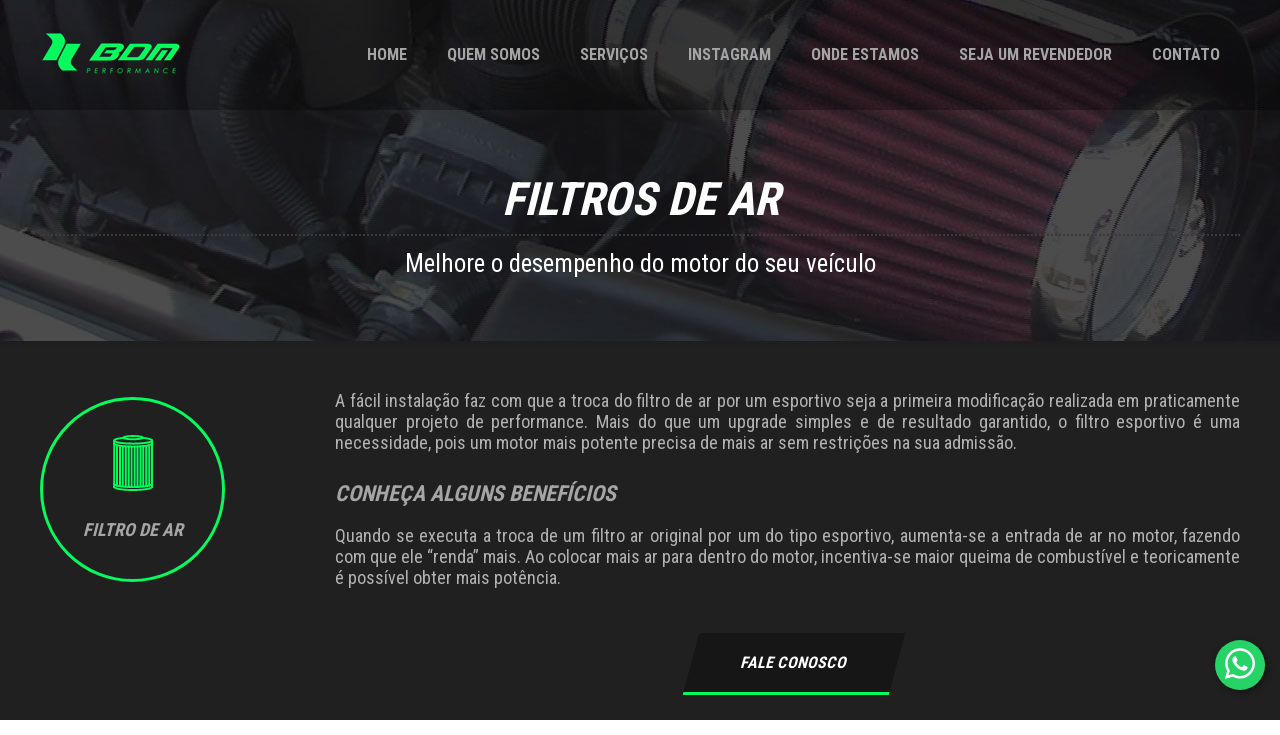

--- FILE ---
content_type: text/html; charset=UTF-8
request_url: https://bdmperformance.com.br/servicos/filtros-de-ar
body_size: 8016
content:
<!DOCTYPE html>
<html lang="pt_BR">

<head><script>(function(w,i,g){w[g]=w[g]||[];if(typeof w[g].push=='function')w[g].push(i)})
(window,'GTM-WLK9J2Q','google_tags_first_party');</script><script>(function(w,d,s,l){w[l]=w[l]||[];(function(){w[l].push(arguments);})('set', 'developer_id.dY2E1Nz', true);
		var f=d.getElementsByTagName(s)[0],
		j=d.createElement(s);j.async=true;j.src='/377s/';
		f.parentNode.insertBefore(j,f);
		})(window,document,'script','dataLayer');</script>

  <meta charset="UTF-8">
  <title>Serviços - Filtros de Ar</title>

    <meta name="viewport" content="width=device-width, initial-scale=1, maximum-scale=1, minimum-scale=1">
  <meta name="description" content="Melhore o desempenho do motor do seu veículo com a troca do seu Filtro de Ar.">

  <!-- FACEBOOK Tag Manager -->
  <meta name="facebook-domain-verification" content="1hqpnbnlo70h3d4fd9kcr28qs8qsur" />
  <!-- End FACEBOOK Tag Manager -->

  <!- ​​Google Tag Manager (noscript -->
    <noscript><iframe src=" https://www.googletagmanager.com/ns.html ? id=GTM-P59MWX8 "
        height="0" width="0" style="display:none; visibilidade:hidden"></iframe></noscript>
    <!-- Finalizar o Gerenciador de tags do Google (noscript) -- >

  <!-- Google Tag Manager -->
    <script>
      (function(w, d, s, l, i) {
        w[l] = w[l] || [];
        w[l].push({
          'gtm.start': new Date().getTime(),
          event: 'gtm.js'
        });
        var f = d.getElementsByTagName(s)[0],
          j = d.createElement(s),
          dl = l != 'dataLayer' ? '&l=' + l : '';
        j.async = true;
        j.src =
          'https://www.googletagmanager.com/gtm.js?id=' + i + dl;
        f.parentNode.insertBefore(j, f);
      })(window, document, 'script', 'dataLayer', 'GTM-P59MWX8');
    </script>
    <!-- End Google Tag Manager -->

    <!-- Google Tag Manager -->
    <script>
      (function(w, d, s, l, i) {
        w[l] = w[l] || [];
        w[l].push({
          'gtm.start': new Date().getTime(),
          event: 'gtm.js'
        });
        var f = d.getElementsByTagName(s)[0],
          j = d.createElement(s),
          dl = l != 'dataLayer' ? '&l=' + l : '';
        j.async = true;
        j.src =
          'https://www.googletagmanager.com/gtm.js?id=' + i + dl;
        f.parentNode.insertBefore(j, f);
      })(window, document, 'script', 'dataLayer', 'GTM-TZB696Z');
    </script>
    <!-- End Google Tag Manager -->

            <link href='https://fonts.googleapis.com/css?family=Roboto+Condensed:400,700,300' rel='stylesheet'>
    <link rel="stylesheet" href="https://bdmperformance.com.br/build/css/main-5016330ed5.css">

    
    <script>
      (function(i, s, o, g, r, a, m) {
        i['GoogleAnalyticsObject'] = r;
        i[r] = i[r] || function() {
          (i[r].q = i[r].q || []).push(arguments)
        }, i[r].l = 1 * new Date();
        a = s.createElement(o),
          m = s.getElementsByTagName(o)[0];
        a.async = 1;
        a.src = g;
        m.parentNode.insertBefore(a, m)
      })(window, document, 'script', 'https://www.google-analytics.com/analytics.js', 'ga');

      ga('create', 'UA-84642566-1', 'auto');
      ga('send', 'pageview');
    </script>

</head>

<body>

  <!-- Google Tag Manager (noscript) -->
  <noscript><iframe src="https://www.googletagmanager.com/ns.html?id=GTM-TZB696Z"
      height="0" width="0" style="display:none;visibility:hidden"></iframe></noscript>
  <!-- End Google Tag Manager (noscript) -->
  <header>

    <script
      src="https://code.jquery.com/jquery-1.11.3.min.js"
      integrity="sha256-7LkWEzqTdpEfELxcZZlS6wAx5Ff13zZ83lYO2/ujj7g="
      crossorigin="anonymous"></script> <!-- remova se você já tiver o jquery sendo carregado em sua página -->
    <script
      src="https://cdnjs.cloudflare.com/ajax/libs/jquery-cookie/1.4.1/jquery.cookie.min.js"></script>
    <style>
      /*
Created on : 24/02/2019, 13:27:07
Author : ebrahimpleite
*/
      .wc_whatsapp_app {
        position: fixed;
        bottom: 30px;
        z-index: 9999999999;
        /*Força o widget ficar acima de qualquer elemento*/
        display: flex;
        align-items: center;
      }

      .wc_whatsapp_app.left {
        left: 15px;
      }

      .wc_whatsapp_app.right {
        right: 15px;
      }

      .wc_whatsapp {
        width: 50px;
        height: 50px;
        display: block;
        border-radius: 50%;
        background: #25d366;
        box-shadow: 2px 2px 6px rgba(0, 0, 0, 0.4);
      }

      .wc_whatsapp:hover,
      .wc_whatsapp:focus {
        box-shadow: 2px 2px 8px rgba(0, 0, 0, 0.6);
      }

      .wc_whatsapp::before {
        content: "";
        display: block;
        background: url("data:image/svg+xml;charset=UTF-8,%3csvg aria-hidden='true' focusable='false' data-prefix='icon' data-icon='whatsapp' class='svg-inline' role='img' xmlns='http://www.w3.org/2000/svg' viewBox='0 0 448 512'%3e%3cpath fill='%23fff' d='M380.9 97.1C339 55.1 283.2 32 223.9 32c-122.4 0-222 99.6-222 222 0 39.1 10.2 77.3 29.6 111L0 480l117.7-30.9c32.4 17.7 68.9 27 106.1 27h.1c122.3 0 224.1-99.6 224.1-222 0-59.3-25.2-115-67.1-157zm-157 341.6c-33.2 0-65.7-8.9-94-25.7l-6.7-4-69.8 18.3L72 359.2l-4.4-7c-18.5-29.4-28.2-63.3-28.2-98.2 0-101.7 82.8-184.5 184.6-184.5 49.3 0 95.6 19.2 130.4 54.1 34.8 34.9 56.2 81.2 56.1 130.5 0 101.8-84.9 184.6-186.6 184.6zm101.2-138.2c-5.5-2.8-32.8-16.2-37.9-18-5.1-1.9-8.8-2.8-12.5 2.8-3.7 5.6-14.3 18-17.6 21.8-3.2 3.7-6.5 4.2-12 1.4-32.6-16.3-54-29.1-75.5-66-5.7-9.8 5.7-9.1 16.3-30.3 1.8-3.7.9-6.9-.5-9.7-1.4-2.8-12.5-30.1-17.1-41.2-4.5-10.8-9.1-9.3-12.5-9.5-3.2-.2-6.9-.2-10.6-.2-3.7 0-9.7 1.4-14.8 6.9-5.1 5.6-19.4 19-19.4 46.3 0 27.3 19.9 53.7 22.6 57.4 2.8 3.7 39.1 59.7 94.8 83.8 35.2 15.2 49 16.5 66.6 13.9 10.7-1.6 32.8-13.4 37.4-26.4 4.6-13 4.6-24.1 3.2-26.4-1.3-2.5-5-3.9-10.5-6.6z'%3e%3c/path%3e%3c/svg%3e") top center no-repeat;
        height: 35px;
        margin-top: 6px;
      }

      .wc_whatsapp p {
        font-family: 'Arial', sans-serif;
      }

      .wc_whatsapp_secondary,
      .wc_whatsapp_primary {
        display: none;
      }

      .wc_whatsapp_secondary {
        max-width: 300px;
      }

      .wc_whatsapp_secondary p {
        margin-left: 15px;
        border: 1px solid #e2e2e2;
        padding: 5px 10px;
        border-radius: 5px;
        position: relative;
        color: #000;
        font-size: 14px;
        background: #fff;
      }

      .wc_whatsapp_secondary p::before {
        top: 20px;
        left: -9px;
        content: '';
        position: absolute;
        background: white;
        border-bottom: 1px solid #e2e2e2;
        border-right: 1px solid #e2e2e2;
        left: -5px;
        top: 50%;
        margin-top: -4px;
        width: 8px;
        height: 8px;
        z-index: 1;
        -ms-transform: rotate(135deg);
        -webkit-transform: rotate(135deg);
        -moz-transform: rotate(135deg);
        -o-transform: rotate(135deg);
        transform: rotate(135deg);
      }

      .wc_whatsapp_primary {
        border-radius: 5px;
        border: 1px solid #eaeaea;
        background: #fff;
        padding: 10px;
        bottom: 70px;
        align-items: center;
        max-width: 350px;
        box-shadow: 7px 7px 15px 8px rgba(0, 0, 0, 0.17);
        position: absolute;
        width: 350px;
      }

      .wc_whatsapp_primary img {
        width: 50px;
        border-radius: 5px;
        margin-left: 10px;
      }

      .wc_whatsapp_primary p {
        margin: 20px;
        border: 1px solid #e2e2e2;
        padding: 10px;
        border-radius: 5px;
        position: relative;
        color: #000;
        font-size: 14px;
      }

      .wc_whatsapp_primary p::before {
        top: 20px;
        left: -9px;
        content: '';
        position: absolute;
        background: white;
        border-bottom: 1px solid #e2e2e2;
        border-right: 1px solid #e2e2e2;
        left: -5px;
        top: 50%;
        margin-top: -4px;
        width: 8px;
        height: 8px;
        z-index: 1;
        -ms-transform: rotate(135deg);
        -webkit-transform: rotate(135deg);
        -moz-transform: rotate(135deg);
        -o-transform: rotate(135deg);
        transform: rotate(135deg);
      }

      .wc_whatsapp_primary .close {
        position: absolute;
        right: 10px;
        top: 10px;
        font-size: 14px;
        color: #000;
        opacity: .5;
      }

      .wc_whatsapp_primary .close:hover,
      .wc_whatsapp_primary .close:focus {
        color: #f00;
        opacity: 1;
      }
    </style>
    <script type='text/javascript'>
      /*
Created on : 24/02/2019, 13:27:07
Author : ebrahimpleite
*/
      $(document).ready(function() {
        var cookieMessagePrimary = $.cookie("wc_whatsapp_primary");
        if (cookieMessagePrimary !== '1') {
          $.cookie("wc_whatsapp_primary", 1, {
            expires: 1
          }); //Mensagem Principal volta exibir após de 30 dias
          setTimeout(showMessagePrimary, 4000);
        } else {
          //se tiver no mobile, a mensagem primária não exibe
          if (screen.width > 550) {
            setTimeout(showMessageSecondary, 4000);
          }
        }
        //esconde mensagem secundária ao clicar
        $('.wc_whatsapp_secondary').click(function() {
          $(this).fadeOut(400);
        });
        //esconde mensagem primária ao clicar
        $('.wc_whatsapp_primary').click(function() {
          $(this).fadeOut(400);
        });
        //controla botão de fechar da mensagem primária
        $('.wc_whatsapp_primary .close').click(function() {
          $('.wc_whatsapp_primary').fadeOut(400);
          return false;
        });
        //esconde mensagem secundária ao passar o mouse no botão
        $('.wc_whatsapp').hover(function() {
          $('.wc_whatsapp_secondary').fadeOut(400);
        });

        //função para exibir mensagem secundária
        function showMessageSecondary() {
          $('.wc_whatsapp_secondary').fadeIn(400);
        }

        //função para exibir mensagem primária
        function showMessagePrimary() {
          $('.wc_whatsapp_primary').fadeIn(400).css("display", "flex");
        }
      });
    </script>
    <div class="wc_whatsapp_app right">
      <a href="https://wa.me/5544988018242" target="_blank" class="wc_whatsapp">
        <span class="wc_whatsapp_primary">
          <span class="close">x</span>
          <img src="https://bdmperformance.com.br/images/logo-verde.png" />
          <p>BDM Performance</p>
        </span>
      </a>
      <a href="https://wa.me/5544988018242" target="_blank" class="wc_whatsapp_secondary">
        <p>Entre em contato conosco e faça seu orçamento!</p>
      </a>
    </div>

    <!--/ botao-->


    <div class="container header--block">
      <img src="https://bdmperformance.com.br/images/logo-verde.png" class="responsive-img img--logo"
        alt="Logo BDM Performance">

      <nav>
        <div class="nav--button hide-on-large-only js-toggle-menu"></div>
        <ul class="navbar">
          <li >
            <a href="https://bdmperformance.com.br" class="nav--link">Home</a>
          </li>
          <li >
            <a href="https://bdmperformance.com.br/quem-somos" class="nav--link">Quem somos</a>
          </li>

                    <li >
            <a class="nav--link dropdown dropddown__trigger no-select hide-on-med-and-down">
              Serviços
            </a>
            <ul class="dropdown--content">
              <li>
                <a href="https://page.bdmperformance.com.br/remap/" target="_blank" class="dropdown--link">Chip de potência</a>
              </li>
              <li>
                <a href="https://bdmperformance.com.br/servicos/pedal-booster" class="dropdown--link">Pedal Booster</a>
              </li>
              <li>
                <a href="https://bdmperformance.com.br/servicos/dinamometro" class="dropdown--link">Dinamômetro</a>
              </li>
              <li>
                <a href="https://bdmperformance.com.br/servicos/filtros-de-ar" class="dropdown--link">Filtros de ar</a>
              </li>
              <li>
                <a href="http://bombasdieselmaringa.com.br/" class="dropdown--link" target="_blank">Injeção Diesel</a>
              </li>
            </ul>
          </li>

          <li >
            <a href="https://bdmperformance.com.br/instagram" class="nav--link">Instagram</a>
          </li>
          <li >
            <a href="https://bdmperformance.com.br/onde-estamos/contato" class="nav--link">Onde estamos</a>
          </li>
          <li >
            <a target="_blank" href="https://page.bdmperformance.com.br/autorizados/?utm_source=site&utm_medium=link_site&utm_campaign=link_site" class="nav--link">Seja um revendedor</a>
          </li>
          <li >
            <a href="https://bdmperformance.com.br/contato" class="nav--link">Contato</a>
          </li>
        </ul>
      </nav>
    </div>
  </header>


  <!-- Page content
================================== -->
  <main class="main-content background__black">


    
<!-- Titles
================================== -->
<div class="top-background__filter">
  <div class="container align-wrapper">

        <h1 class="title--primary title__large title__light">
      Filtros de ar
    </h1>
    <div class="divider__dotted divider__margin"></div>
    <h2 class="top-page--caption">
      Melhore o desempenho do motor do seu veículo
    </h2>

  </div>
</div> 

<!-- Content
================================== -->
<section class="background__black padding__double">
  <div class="container">

    <div class="services--block">

            <div href="#!" class="icon--services icon__larger">
        <svg display="none" version="1.1" xmlns="http://www.w3.org/2000/svg" xmlns:xlink="http://www.w3.org/1999/xlink">
  <defs>
    <symbol id="filter" viewBox="0 0 100 125" preserveAspectRatio="xMidYMid meet">
      <title>Filtro de ar</title>
    <g><path d="M50.2,25.8C45,25.8,19,25.5,19,19.5c0-0.8,0.7-1.5,1.5-1.5c0.8,0,1.4,0.6,1.5,1.3c1.4,1.5,12,3.6,28.2,3.6   s26.8-2.1,28.2-3.6c0.1-0.7,0.7-1.3,1.5-1.3c0.8,0,1.5,0.7,1.5,1.5C81.3,25.5,55.4,25.8,50.2,25.8z"/></g><g><path d="M50.2,21.3C45,21.3,19,20.9,19,14.9c0-1.1,0-4.1,15.5-5.6c0.8-0.1,1.6,0.5,1.6,1.3s-0.5,1.6-1.3,1.6   c-8,0.8-11.4,2-12.5,2.7c2.2,1.5,12.6,3.3,27.9,3.3c15.3,0,25.6-1.9,27.9-3.3c-1.1-0.7-4.6-1.9-12.9-2.7c-0.8-0.1-1.4-0.8-1.3-1.6   c0.1-0.8,0.8-1.4,1.6-1.3c15.9,1.5,15.9,4.5,15.9,5.7C81.3,20.9,55.4,21.3,50.2,21.3z"/></g><g><path d="M50.2,14.4c-7.7,0-17-0.7-17-4s9.2-4,17-4c7.8,0,17,0.7,17,4S57.9,14.4,50.2,14.4z M37.8,10.3   c2.3,0.5,6.4,1,12.3,1c5.9,0,10.1-0.5,12.3-1c-2.3-0.5-6.4-1-12.3-1C44.3,9.3,40.1,9.8,37.8,10.3z"/></g><g><path d="M20.5,21c-0.8,0-1.5-0.7-1.5-1.5v-4.6c0-0.8,0.7-1.5,1.5-1.5s1.5,0.7,1.5,1.5v4.6C22,20.3,21.3,21,20.5,21z   "/></g><g><path d="M79.8,21c-0.8,0-1.5-0.7-1.5-1.5v-4.6c0-0.8,0.7-1.5,1.5-1.5s1.5,0.7,1.5,1.5v4.6   C81.3,20.3,80.7,21,79.8,21z"/></g><g><path d="M50.2,93.7C45,93.7,19,93.4,19,87.3c0-0.8,0.7-1.5,1.5-1.5c0.8,0,1.4,0.6,1.5,1.3c1.4,1.5,12,3.6,28.2,3.6   s26.8-2.1,28.2-3.6c0.1-0.7,0.7-1.3,1.5-1.3c0.8,0,1.5,0.7,1.5,1.5C81.3,93.4,55.4,93.7,50.2,93.7z"/></g><g><path d="M50.2,89.1C45,89.1,19,88.8,19,82.8c0-0.8,0.7-1.5,1.5-1.5c0.8,0,1.4,0.6,1.5,1.3c1.4,1.5,12,3.6,28.2,3.6   S77,84,78.4,82.6c0.1-0.7,0.7-1.3,1.5-1.3c0.8,0,1.5,0.7,1.5,1.5C81.3,88.8,55.4,89.1,50.2,89.1z"/></g><g><path d="M20.5,88.8c-0.8,0-1.5-0.7-1.5-1.5v-4.6c0-0.8,0.7-1.5,1.5-1.5S22,82,22,82.8v4.6   C22,88.2,21.3,88.8,20.5,88.8z"/></g><g><path d="M79.8,88.8c-0.8,0-1.5-0.7-1.5-1.5v-4.6c0-0.8,0.7-1.5,1.5-1.5s1.5,0.7,1.5,1.5v4.6   C81.3,88.2,80.7,88.8,79.8,88.8z"/></g><g><path d="M20.5,84.3c-0.8,0-1.5-0.7-1.5-1.5V19.5c0-0.8,0.7-1.5,1.5-1.5s1.5,0.7,1.5,1.5v63.3   C22,83.6,21.3,84.3,20.5,84.3z"/></g><g><path d="M25.1,86.7c-0.8,0-1.5-0.7-1.5-1.5V22.4c0-0.8,0.7-1.5,1.5-1.5s1.5,0.7,1.5,1.5v62.8   C26.6,86,25.9,86.7,25.1,86.7z"/></g><g><path d="M29.6,86.6c-0.8,0-1.5-0.7-1.5-1.5V23c0-0.8,0.7-1.5,1.5-1.5s1.5,0.7,1.5,1.5v62.1   C31.1,85.9,30.5,86.6,29.6,86.6z"/></g><g><path d="M34.2,88.1c-0.8,0-1.5-0.7-1.5-1.5V23.9c0-0.8,0.7-1.5,1.5-1.5s1.5,0.7,1.5,1.5v62.7   C35.7,87.4,35,88.1,34.2,88.1z"/></g><g><path d="M38.8,88.4c-0.8,0-1.5-0.7-1.5-1.5V24.3c0-0.8,0.7-1.5,1.5-1.5s1.5,0.7,1.5,1.5v62.6   C40.3,87.8,39.6,88.4,38.8,88.4z"/></g><g><path d="M43.3,88.4c-0.8,0-1.5-0.7-1.5-1.5V24.3c0-0.8,0.7-1.5,1.5-1.5s1.5,0.7,1.5,1.5v62.6   C44.8,87.8,44.2,88.4,43.3,88.4z"/></g><g><path d="M47.9,88.4c-0.8,0-1.5-0.7-1.5-1.5V24.6c0-0.8,0.7-1.5,1.5-1.5s1.5,0.7,1.5,1.5v62.4   C49.4,87.8,48.7,88.4,47.9,88.4z"/></g><g><path d="M52.5,88.8c-0.8,0-1.5-0.7-1.5-1.5v-63c0-0.8,0.7-1.5,1.5-1.5s1.5,0.7,1.5,1.5v63   C54,88.2,53.3,88.8,52.5,88.8z"/></g><g><path d="M57,88.1c-0.8,0-1.5-0.7-1.5-1.5V24.3c0-0.8,0.7-1.5,1.5-1.5s1.5,0.7,1.5,1.5v62.2   C58.5,87.4,57.9,88.1,57,88.1z"/></g><g><path d="M61.6,87.7c-0.8,0-1.5-0.7-1.5-1.5V23.9c0-0.8,0.7-1.5,1.5-1.5s1.5,0.7,1.5,1.5v62.2   C63.1,87,62.4,87.7,61.6,87.7z"/></g><g><path d="M66.1,87.7c-0.8,0-1.5-0.7-1.5-1.5V23.6c0-0.8,0.7-1.5,1.5-1.5s1.5,0.7,1.5,1.5v62.6   C67.6,87,67,87.7,66.1,87.7z"/></g><g><path d="M70.7,86.6c-0.8,0-1.5-0.7-1.5-1.5V23.6c0-0.8,0.7-1.5,1.5-1.5s1.5,0.7,1.5,1.5v61.5   C72.2,85.9,71.5,86.6,70.7,86.6z"/></g><g><path d="M75.3,86.6c-0.8,0-1.5-0.7-1.5-1.5V22.4c0-0.8,0.7-1.5,1.5-1.5s1.5,0.7,1.5,1.5v62.6   C76.8,85.9,76.1,86.6,75.3,86.6z"/></g><g><path d="M79.8,84.3c-0.8,0-1.5-0.7-1.5-1.5V19.5c0-0.8,0.7-1.5,1.5-1.5s1.5,0.7,1.5,1.5v63.3   C81.3,83.6,80.7,84.3,79.8,84.3z"/></g>
    </symbol>
  </defs>
</svg>

        <svg class="icone--svg">
          <use xlink:href="#filter"></use>
        </svg>
        <p class="icon--text">Filtro de Ar</p>
      </div>

            <div class="services--description">
        <p class="flow-text text__margin">
          A fácil instalação faz com que a troca do filtro de ar por um esportivo
          seja a primeira modificação realizada em praticamente qualquer projeto
          de performance. Mais do que um upgrade simples e de resultado garantido,
          o filtro esportivo é uma necessidade, pois um motor mais potente precisa
          de mais ar sem restrições na sua admissão.
        </p>

        <p class="title__small margin__top">
          Conheça alguns benefícios
        </p>
        <p class="flow-text">
          Quando se executa a troca de um filtro ar original por um do tipo
          esportivo, aumenta-se a entrada de ar no motor, fazendo com que ele
          “renda” mais. Ao colocar mais ar para dentro do motor, incentiva-se
          maior queima de combustível e teoricamente é possível obter mais potência.
        </p>
      </div>
    </div>

    <div class="row">
      <div class="col offset-l3 l9 offset-m3 m9 s12 no-padding">
                <a href="https://bdmperformance.com.br/contato" class="btn--secondary__normal btn__center no-margin__bottom">
          Fale conosco
        </a>
      </div>
    </div>

    <div class="divider__red divider__margin-double"></div>

        <section class="steps--block">
      <h1 class="title--secondary__small title__dark text__center">
        Outros serviços
      </h1>

      <div class="service-block margin__top">
        <a href="https://bdmperformance.com.br/servicos/chip-de-potencia" class="icon__larger icon__special-size">
          <svg display="none" version="1.1" xmlns="http://www.w3.org/2000/svg" xmlns:xlink="http://www.w3.org/1999/xlink">
  <defs>
    <symbol id="microchip" viewBox="0 0 31.841 31.841">
      <title>Microchip</title>
      <g>
      <path d="M25.039,7.684c1.04,0,1.905,0.705,2.168,1.664h4.632V6.417L23.733,0H0.001v5.624h12.247V9.38
        c0.84,0.309,1.443,1.109,1.443,2.056c0,1.214-0.984,2.199-2.199,2.199c-1.214,0-2.198-0.985-2.198-2.199
        c0-1.007,0.683-1.847,1.607-2.107V6.892h-10.9v2.444h5.697l0.007,1.802c0.945,0.221,1.651,1.065,1.651,2.077
        c0,1.182-0.958,2.141-2.14,2.141s-2.141-0.958-2.141-2.141c0-0.923,0.59-1.705,1.412-2.002v-0.795H0.001v10.374h14.441l1.787-2.105
        c-0.191-0.325-0.308-0.698-0.308-1.104c0-1.214,0.983-2.198,2.198-2.198c1.214,0,2.198,0.983,2.198,2.198s-0.984,2.198-2.198,2.198
        c-0.332,0-0.644-0.079-0.924-0.209l-2.204,2.595l-0.079-0.069H0.001v9.743H31.84v-5.644h-4.437c-0.26,0.923-1.1,1.605-2.106,1.605
        c-1.214,0-2.197-0.985-2.197-2.198c0-1.215,0.983-2.2,2.197-2.2c1.051,0,1.926,0.738,2.143,1.724h4.4V10.614h-4.658
        c-0.288,0.916-1.132,1.584-2.143,1.584c-1.246,0-2.257-1.011-2.257-2.258S23.793,7.684,25.039,7.684z"/>
      <g>
    </symbol>
  </defs>
</svg>

          <svg class="icone--svg">
            <use xlink:href="#microchip"></use>
          </svg>
          <p class="icon--text">Reprogramação</p>
          <p class="icon--text__small">Chip de potência</p>
        </a>

        <a href="https://bdmperformance.com.br/servicos/pedal-booster" class="icon__larger">
          <svg display="none" version="1.1" xmlns="http://www.w3.org/2000/svg" xmlns:xlink="http://www.w3.org/1999/xlink">
  <defs>
    <symbol id="pedal" viewBox="0 0 262.636  262.636">
      <title>Pedal Booster</title>
      <g>
        <path d="m262.636,89.777l-54.376-54.376-54.688,54.688c-14.21-0.298-33.658-4.365-47.609-15.065-7.164-5.494-14.247-8.279-21.052-8.279-10.218,0-16.294,6.32-17.594,7.822l-9.841,9.841 53.659,53.659 2.749-2.749c0.497,0.343 1.02,0.705 1.55,1.073 3.512,2.438 6.803,4.684 9.758,6.446l-4.644,4.644 39.324,39.323 6.798-6.797c0.591,0.118 1.198,0.179 1.812,0.179h0.001c2.378,0 4.662-0.919 6.265-2.522l13.794-13.794 74.094-74.093z"/>
        <polygon points="6.192,132.196 48.518,174.797 0,227.234 61.755,227.234 100.576,163.971 37.635,100.87  "/>
      </g>
    </symbol>
  </defs>
</svg>

          <svg class="icone--svg">
            <use xlink:href="#pedal"></use>
          </svg>
          <p class="icon--text">PEDAL BOOSTER</p>
        </a>

        <a href="https://bdmperformance.com.br/servicos/dinamometro" class="icon__larger">
          <svg display="none" version="1.1" xmlns="http://www.w3.org/2000/svg" xmlns:xlink="http://www.w3.org/1999/xlink">
  <defs>
    <symbol id="speedometro" viewBox="0 0 236.91 236.91" preserveAspectRatio="xMidYMid meet">
      <title>Dinamômetro</title>
      <g>
        <path d="M202.842,90.894c-0.193-0.249-0.398-0.492-0.626-0.721c-0.229-0.228-0.472-0.433-0.72-0.626
          c-21.391-21.053-50.716-34.066-83.028-34.069c-0.004,0-0.008-0.001-0.008-0.001c-0.009,0-0.013,0.001-0.017,0.001
          C86.13,55.481,56.805,68.494,35.415,89.547c-0.249,0.193-0.492,0.397-0.72,0.626c-0.229,0.229-0.433,0.472-0.626,0.721
          C13.013,112.287,0,141.617,0,173.933c0,4.142,3.357,7.5,7.5,7.5h221.91c4.143,0,7.5-3.358,7.5-7.5
          C236.91,141.617,223.897,112.287,202.842,90.894z M118.455,147.692c-7.354,0-13.997,3.029-18.761,7.902l-4.723-2.054
          c5.711-6.568,14.118-10.732,23.484-10.732c14.577,0,26.84,10.074,30.206,23.625h-5.059
          C140.375,155.596,130.34,147.692,118.455,147.692z M158.882,166.433c-3.537-19.106-20.313-33.625-40.427-33.625
          c-13.492,0-25.486,6.532-32.989,16.598l-42.477-18.475c-3.8-1.654-8.218,0.088-9.869,3.886s0.088,8.217,3.887,9.869l41.843,18.2
          c-0.325,1.163-0.599,2.346-0.822,3.548H15.269c1.647-22.895,10.783-43.746,24.958-60.122l5.117,5.117
          c1.465,1.464,3.385,2.197,5.304,2.197s3.839-0.732,5.304-2.197c2.929-2.929,2.929-7.678,0-10.606l-5.118-5.118
          c16.375-14.174,37.227-23.308,60.122-24.956v8.541c0,4.142,3.357,7.5,7.5,7.5s7.5-3.358,7.5-7.5v-8.541
          c22.895,1.648,43.746,10.782,60.122,24.956l-5.118,5.118c-2.929,2.929-2.929,7.678,0,10.606c1.465,1.464,3.385,2.197,5.304,2.197
          s3.839-0.732,5.304-2.197l5.117-5.117c14.175,16.376,23.311,37.227,24.958,60.122H158.882z" />
      </g>
    </symbol>
  </defs>
</svg>
          <svg class="icone--svg">
            <use xlink:href="#speedometro"></use>
          </svg>
          <p class="icon--text">Dinamômetro</p>
        </a>
      </div>
    </section> 
  </div> </section> 
  </main>


  <!-- Footer
================================== -->
  <footer class="background__black-ultra">
    <section class="container footer__aligner">
            <div class="footer--info-block">
        <i class="fa fa-map-marker border-icon" aria-hidden="true"></i>
        <div class="footer--description-block">
          <p class="footer--description-text">Avenida Ângelo Moreira da Fonseca,</p>
          <p class="footer--description-text">2651, 87506-370 | Umuarama/PR</p>
        </div>
      </div>

            <div class="footer--info-block">
        <i class="fa fa-phone border-icon" aria-hidden="true"></i>
        <div class="footer--description-block">
          <p class="footer--description-text">
            WhatsApp 44 <span class="footer--tel">9 8801-8242</span>
          </p>
        </div>
      </div>


            <div class="footer--info-block">
        <a href="https://www.facebook.com/bdmperformance/?fref=ts"
          class="social-medias" target="_blank">
          <i class="fa fa-facebook-official" aria-hidden="true"></i>
        </a>
        <a href=" https://www.instagram.com/bdmperformance/"
          class="social-medias" target="_blank">
          <i class="fa fa-instagram" aria-hidden="true"></i>
        </a>
        <a href="https://www.youtube.com/user/bombasdieselmaringa1"
          class="social-medias" target="_blank">
          <i class="fa fa-youtube-square" aria-hidden="true"></i>
        </a>
      </div>
    </section>
  </footer>


  <!-- Javascript
================================== -->
  <script src="https://ajax.googleapis.com/ajax/libs/jquery/2.2.2/jquery.min.js"></script>
  <script src="https://use.fontawesome.com/cb32c8a31f.js"></script>
  <script src="https://bdmperformance.com.br/build/js/main-0028c03da6.js"></script>

  

<script defer src="https://static.cloudflareinsights.com/beacon.min.js/vcd15cbe7772f49c399c6a5babf22c1241717689176015" integrity="sha512-ZpsOmlRQV6y907TI0dKBHq9Md29nnaEIPlkf84rnaERnq6zvWvPUqr2ft8M1aS28oN72PdrCzSjY4U6VaAw1EQ==" data-cf-beacon='{"version":"2024.11.0","token":"43a340c2d1194884a317388279dea27d","r":1,"server_timing":{"name":{"cfCacheStatus":true,"cfEdge":true,"cfExtPri":true,"cfL4":true,"cfOrigin":true,"cfSpeedBrain":true},"location_startswith":null}}' crossorigin="anonymous"></script>
</body>

</html>

--- FILE ---
content_type: text/css
request_url: https://bdmperformance.com.br/build/css/main-5016330ed5.css
body_size: 10091
content:
/* ---------------------------------------
 * BOSONS
 * ------------------------------------ */
html, body, div, span, applet, object, iframe, h1, h2, h3, h4, h5, h6, p, blockquote, pre, a, abbr, acronym, address, big, cite, code, del, dfn, em, img, ins, kbd, q, s, samp, small, strike, strong, sub, sup, tt, var, b, u, i, center, dl, dt, dd, ol, ul, li, fieldset, form, label, legend, table, caption, tbody, tfoot, thead, tr, th, td, article, aside, canvas, details, embed, figure, figcaption, footer, header, hgroup, menu, nav, output, ruby, section, summary, time, mark, audio, video {
  margin: 0;
  padding: 0;
  border: 0;
  font-size: 100%;
  font: inherit;
  vertical-align: baseline; }

/* HTML5 display-role reset for older browsers */
article, aside, details, figcaption, figure, footer, header, hgroup, menu, nav, section {
  display: block; }

body {
  font-family: arial, sans-serif;
  line-height: 1;
  overflow-x: hidden;
  display: -webkit-box;
  display: -ms-flexbox;
  display: flex;
  min-height: 100vh;
  -webkit-box-orient: vertical;
  -webkit-box-direction: normal;
  -ms-flex-direction: column;
  flex-direction: column; }
  body .main-content {
    -webkit-box-flex: 1;
    -ms-flex: 1;
    flex: 1; }

ol, ul {
  list-style: none; }

blockquote, q {
  quotes: none; }

blockquote:before, blockquote:after {
  content: '';
  content: none; }

q:before, q:after {
  content: '';
  content: none; }

table {
  border-collapse: collapse;
  border-spacing: 0; }

/* ---------------------------------------
 * Colors
 * ------------------------------------ */
/* ---------------------------------------
 * Fonts and texts
 * ------------------------------------ */
/* ---------------------------------------
 * header
 * ------------------------------------ */
/* ---------------------------------------
 * Footer
 * ------------------------------------ */
/* ---------------------------------------
 * Media Query Ranges
 * ------------------------------------ */
/* ---------------------------------------
 * Grid
 * ------------------------------------ */
/* ---------------------------------------
 * Navbar
 * ------------------------------------ */
/* ---------------------------------------
 * Form
 * ------------------------------------ */
/* -----------------------------------------
 * Breakpoints of love <3
 * -------------------------------------- */
/* Value map */
/* Function */
/* How to use:
 * @include breakpoint( your breakpoint variable here )
 *
 * Example how to include:
 * @include breakpoint(xs) {}
 * @include breakpoint(sm) {}
 * ----------------------------------------------------- */
/* -----------------------------------------
 * Transition
 * -------------------------------------- */
/* -----------------------------------------
 * Key frame Mixin
 * -------------------------------------- */
/* -----------------------------------------
 * Text customs
 * -------------------------------------- */
.title--primary, .title--secondary, .title--secondary__small, .caption__uppercase, .title__small, .icon--text, .icon--text__small, .btn--primary__normal, .btn--secondary__normal, .btn--secondary__large, .dropdown--link, .navbar .nav--link, .model--fuel, .model--text__strong, .footer-logo {
  text-transform: uppercase; }

.title--primary, .title--secondary, .title--secondary__small, .caption__uppercase, .title__small, .icon--text, .icon--text__small, .dropdown--link, .footer-logo, .footer--description-text {
  font-style: italic; }

.title--primary, .title--secondary, .title--secondary__small, .caption__uppercase, .flow-text strong, .model--fuel strong, .title__small, .icon--text, .icon--text__small, .btn--primary__normal, .btn--secondary__normal, .btn--secondary__large, .dropdown--link, .footer-logo span, .footer--description-text .footer--tel {
  font-weight: 700; }

/* -----------------------------------------
 * Global
 * -------------------------------------- */
/* -----------------------------------------
 * Flex container
 * -------------------------------------- */
.align-wrapper, .icon-container, .header--block, .services--block, .footer__aligner, .footer--info-block, .service-block {
  display: -webkit-box;
  /* OLD - iOS 6-, Safari 3.1-6, BB7 */
  display: -ms-flexbox;
  /* TWEENER - IE 10 */
  /* NEW - Safari 6.1+. iOS 7.1+, BB10 */
  display: flex; }

.align-wrapper {
  -webkit-box-orient: vertical;
  -webkit-box-direction: normal;
  -ms-flex-direction: column;
  flex-direction: column; }

.icon-container, .header--block, .services--block {
  -webkit-box-pack: justify;
  -ms-flex-pack: justify;
  justify-content: space-between;
  -webkit-justify-content: space-between; }

.align-wrapper, .service-block {
  -webkit-box-pack: center;
  -ms-flex-pack: center;
  justify-content: center;
  -webkit-justify-content: center; }

.align-wrapper, .icon-container, .header--block, .services--block, .footer__aligner, .footer--info-block {
  -ms-flex-align: center;
  align-items: center;
  -webkit-box-align: center; }

.icon-container, .header--block, .services--block, .footer__aligner, .footer--info-block, .service-block {
  -ms-flex-wrap: wrap;
  flex-wrap: wrap;
  -webkit-flex-wrap: wrap; }

/* ---------------------------------------
 * Images
 * ------------------------------------ */
.responsive-img {
  max-width: 100%; }

/* ---------------------------------------
 * Hide and Show classes
 * ------------------------------------ */
@media only screen and (max-width: 600px) {
  .hide-on-small-only, .hide-on-small-and-down {
    display: none !important; } }

@media only screen and (max-width: 992px) {
  .hide-on-med-and-down, .model--types .fa {
    display: none !important; } }

@media only screen and (min-width: 601px) {
  .hide-on-med-and-up {
    display: none !important; } }

@media only screen and (min-width: 600px) and (max-width: 992px) {
  .hide-on-med-only {
    display: none !important; } }

@media only screen and (min-width: 993px) {
  .hide-on-large-only {
    display: none !important; } }

@media only screen and (min-width: 993px) {
  .show-on-large {
    display: block !important; } }

@media only screen and (min-width: 600px) and (max-width: 992px) {
  .show-on-medium {
    display: block !important; } }

@media only screen and (max-width: 600px) {
  .show-on-small {
    display: block !important; } }

@media only screen and (min-width: 601px) {
  .show-on-medium-and-up {
    display: block !important; } }

@media only screen and (max-width: 992px) {
  .show-on-medium-and-down {
    display: block !important; } }

@media only screen and (max-width: 600px) {
  .center-on-small-only {
    text-align: center; } }

/* -----------------------------------------
 * BG Colors
 * -------------------------------------- */
.background__grey {
  background-color: #efefef; }

.background__black {
  background-color: #202020; }

.background__black-ultra {
  background-color: black; }

/* -----------------------------------------
 * Margins and paddings
 * -------------------------------------- */
.no-margin {
  margin: 0 !important; }

.no-margin__bottom {
  margin-bottom: 0 !important; }

.no-margin__top {
  margin-top: 0 !important; }

.margin__half, .divider__margin {
  margin: 15px 0; }

.margin {
  margin: 30px 0; }

.margin__double, .divider__margin-double, .icon-container {
  margin: 45px 0; }

.margin__top, .form__margin-top {
  margin-top: 30px !important; }

.margin__top-ultra, .collapsible--block {
  margin-top: 45px; }

.no-padding {
  padding: 0 !important; }

.padding {
  padding: 30px 0; }

.padding__double {
  padding: 45px 0; }
  .padding__double.padding__top {
    padding-top: 70px; }

.padding__half {
  padding: 15px 0; }

@media (min-width: 992px) {
  .pr-75 {
    padding-right: 7.5px !important; }
  .pl-75 {
    padding-left: 7.5px !important; }
  .p-75 {
    padding: 0 7.5px !important; } }

/* -----------------------------------------
 * Divider - border
 * -------------------------------------- */
.divider__margin, .divider__margin-double, .divider__red, .divider__dotted {
  width: 100%;
  height: 1px; }

.divider__red {
  border-bottom: 1px solid #05fa5d; }

.divider__dotted {
  border-bottom: 2px dotted #3a3a3a; }

/* -----------------------------------------
 * Center classes and aligners
 * -------------------------------------- */
.text__center, .title--primary, .title--secondary, .title--secondary__small, .caption__uppercase, .top-page--caption, .btn--primary__normal, .btn--secondary__normal, .btn--secondary__large, footer .border-icon {
  text-align: center !important; }

.margin__auto, .form--block {
  margin: 0 auto; }

.margin-left__auto {
  margin-left: auto; }

.margin-right__auto {
  margin-right: auto; }

.align-wrapper {
  height: 100%; }

/* -----------------------------------------
 * Select text
 * -------------------------------------- */
.no-select {
  -webkit-touch-callout: none;
  -webkit-user-select: none;
  -khtml-user-select: none;
  -moz-user-select: none;
  -ms-user-select: none;
  user-select: none;
  cursor: default; }

::-moz-selection {
  background: #05fa5d;
  color: #FFF; }

::selection {
  background: #05fa5d;
  color: #FFF; }

.hide {
  display: none; }

/* ---------------------------------------
 * ATOMS - Global elements
 * ------------------------------------ */
.container {
  margin: 0 auto;
  max-width: 1200px;
  width: 90%; }

@media only screen and (min-width: 601px) {
  .container {
    width: 85%; } }

@media only screen and (min-width: 993px) {
  .container {
    width: 100%; } }

.container .row {
  margin-left: -15px;
  margin-right: -15px; }

.section {
  padding-top: 1rem;
  padding-bottom: 1rem; }
  .section.no-pad {
    padding: 0; }
  .section.no-pad-bot {
    padding-bottom: 0; }
  .section.no-pad-top {
    padding-top: 0; }

.row {
  margin-left: auto;
  margin-right: auto; }
  .row:after {
    content: "";
    display: table;
    clear: both; }
  .row .col {
    float: left;
    box-sizing: border-box;
    padding: 0 15px; }
    .row .col[class*="push-"], .row .col[class*="pull-"] {
      position: relative; }
    .row .col.s1 {
      width: 8.3333333333%;
      left: auto;
      right: auto; }
    .row .col.s2 {
      width: 16.6666666667%;
      left: auto;
      right: auto; }
    .row .col.s3 {
      width: 25%;
      left: auto;
      right: auto; }
    .row .col.s4 {
      width: 33.3333333333%;
      left: auto;
      right: auto; }
    .row .col.s5 {
      width: 41.6666666667%;
      left: auto;
      right: auto; }
    .row .col.s6 {
      width: 50%;
      left: auto;
      right: auto; }
    .row .col.s7 {
      width: 58.3333333333%;
      left: auto;
      right: auto; }
    .row .col.s8 {
      width: 66.6666666667%;
      left: auto;
      right: auto; }
    .row .col.s9 {
      width: 75%;
      left: auto;
      right: auto; }
    .row .col.s10 {
      width: 83.3333333333%;
      left: auto;
      right: auto; }
    .row .col.s11 {
      width: 91.6666666667%;
      left: auto;
      right: auto; }
    .row .col.s12 {
      width: 100%;
      left: auto;
      right: auto; }
    .row .col.offset-s1 {
      margin-left: 8.3333333333%; }
    .row .col.pull-s1 {
      right: 8.3333333333%; }
    .row .col.push-s1 {
      left: 8.3333333333%; }
    .row .col.offset-s2 {
      margin-left: 16.6666666667%; }
    .row .col.pull-s2 {
      right: 16.6666666667%; }
    .row .col.push-s2 {
      left: 16.6666666667%; }
    .row .col.offset-s3 {
      margin-left: 25%; }
    .row .col.pull-s3 {
      right: 25%; }
    .row .col.push-s3 {
      left: 25%; }
    .row .col.offset-s4 {
      margin-left: 33.3333333333%; }
    .row .col.pull-s4 {
      right: 33.3333333333%; }
    .row .col.push-s4 {
      left: 33.3333333333%; }
    .row .col.offset-s5 {
      margin-left: 41.6666666667%; }
    .row .col.pull-s5 {
      right: 41.6666666667%; }
    .row .col.push-s5 {
      left: 41.6666666667%; }
    .row .col.offset-s6 {
      margin-left: 50%; }
    .row .col.pull-s6 {
      right: 50%; }
    .row .col.push-s6 {
      left: 50%; }
    .row .col.offset-s7 {
      margin-left: 58.3333333333%; }
    .row .col.pull-s7 {
      right: 58.3333333333%; }
    .row .col.push-s7 {
      left: 58.3333333333%; }
    .row .col.offset-s8 {
      margin-left: 66.6666666667%; }
    .row .col.pull-s8 {
      right: 66.6666666667%; }
    .row .col.push-s8 {
      left: 66.6666666667%; }
    .row .col.offset-s9 {
      margin-left: 75%; }
    .row .col.pull-s9 {
      right: 75%; }
    .row .col.push-s9 {
      left: 75%; }
    .row .col.offset-s10 {
      margin-left: 83.3333333333%; }
    .row .col.pull-s10 {
      right: 83.3333333333%; }
    .row .col.push-s10 {
      left: 83.3333333333%; }
    .row .col.offset-s11 {
      margin-left: 91.6666666667%; }
    .row .col.pull-s11 {
      right: 91.6666666667%; }
    .row .col.push-s11 {
      left: 91.6666666667%; }
    .row .col.offset-s12 {
      margin-left: 100%; }
    .row .col.pull-s12 {
      right: 100%; }
    .row .col.push-s12 {
      left: 100%; }
    @media only screen and (min-width: 601px) {
      .row .col.m1 {
        width: 8.3333333333%;
        left: auto;
        right: auto; }
      .row .col.m2 {
        width: 16.6666666667%;
        left: auto;
        right: auto; }
      .row .col.m3 {
        width: 25%;
        left: auto;
        right: auto; }
      .row .col.m4 {
        width: 33.3333333333%;
        left: auto;
        right: auto; }
      .row .col.m5 {
        width: 41.6666666667%;
        left: auto;
        right: auto; }
      .row .col.m6 {
        width: 50%;
        left: auto;
        right: auto; }
      .row .col.m7 {
        width: 58.3333333333%;
        left: auto;
        right: auto; }
      .row .col.m8 {
        width: 66.6666666667%;
        left: auto;
        right: auto; }
      .row .col.m9 {
        width: 75%;
        left: auto;
        right: auto; }
      .row .col.m10 {
        width: 83.3333333333%;
        left: auto;
        right: auto; }
      .row .col.m11 {
        width: 91.6666666667%;
        left: auto;
        right: auto; }
      .row .col.m12 {
        width: 100%;
        left: auto;
        right: auto; }
      .row .col.offset-m1 {
        margin-left: 8.3333333333%; }
      .row .col.pull-m1 {
        right: 8.3333333333%; }
      .row .col.push-m1 {
        left: 8.3333333333%; }
      .row .col.offset-m2 {
        margin-left: 16.6666666667%; }
      .row .col.pull-m2 {
        right: 16.6666666667%; }
      .row .col.push-m2 {
        left: 16.6666666667%; }
      .row .col.offset-m3 {
        margin-left: 25%; }
      .row .col.pull-m3 {
        right: 25%; }
      .row .col.push-m3 {
        left: 25%; }
      .row .col.offset-m4 {
        margin-left: 33.3333333333%; }
      .row .col.pull-m4 {
        right: 33.3333333333%; }
      .row .col.push-m4 {
        left: 33.3333333333%; }
      .row .col.offset-m5 {
        margin-left: 41.6666666667%; }
      .row .col.pull-m5 {
        right: 41.6666666667%; }
      .row .col.push-m5 {
        left: 41.6666666667%; }
      .row .col.offset-m6 {
        margin-left: 50%; }
      .row .col.pull-m6 {
        right: 50%; }
      .row .col.push-m6 {
        left: 50%; }
      .row .col.offset-m7 {
        margin-left: 58.3333333333%; }
      .row .col.pull-m7 {
        right: 58.3333333333%; }
      .row .col.push-m7 {
        left: 58.3333333333%; }
      .row .col.offset-m8 {
        margin-left: 66.6666666667%; }
      .row .col.pull-m8 {
        right: 66.6666666667%; }
      .row .col.push-m8 {
        left: 66.6666666667%; }
      .row .col.offset-m9 {
        margin-left: 75%; }
      .row .col.pull-m9 {
        right: 75%; }
      .row .col.push-m9 {
        left: 75%; }
      .row .col.offset-m10 {
        margin-left: 83.3333333333%; }
      .row .col.pull-m10 {
        right: 83.3333333333%; }
      .row .col.push-m10 {
        left: 83.3333333333%; }
      .row .col.offset-m11 {
        margin-left: 91.6666666667%; }
      .row .col.pull-m11 {
        right: 91.6666666667%; }
      .row .col.push-m11 {
        left: 91.6666666667%; }
      .row .col.offset-m12 {
        margin-left: 100%; }
      .row .col.pull-m12 {
        right: 100%; }
      .row .col.push-m12 {
        left: 100%; } }
    @media only screen and (min-width: 993px) {
      .row .col.l1 {
        width: 8.3333333333%;
        left: auto;
        right: auto; }
      .row .col.l2 {
        width: 16.6666666667%;
        left: auto;
        right: auto; }
      .row .col.l3 {
        width: 25%;
        left: auto;
        right: auto; }
      .row .col.l4 {
        width: 33.3333333333%;
        left: auto;
        right: auto; }
      .row .col.l5 {
        width: 41.6666666667%;
        left: auto;
        right: auto; }
      .row .col.l6 {
        width: 50%;
        left: auto;
        right: auto; }
      .row .col.l7 {
        width: 58.3333333333%;
        left: auto;
        right: auto; }
      .row .col.l8 {
        width: 66.6666666667%;
        left: auto;
        right: auto; }
      .row .col.l9 {
        width: 75%;
        left: auto;
        right: auto; }
      .row .col.l10 {
        width: 83.3333333333%;
        left: auto;
        right: auto; }
      .row .col.l11 {
        width: 91.6666666667%;
        left: auto;
        right: auto; }
      .row .col.l12 {
        width: 100%;
        left: auto;
        right: auto; }
      .row .col.offset-l1 {
        margin-left: 8.3333333333%; }
      .row .col.pull-l1 {
        right: 8.3333333333%; }
      .row .col.push-l1 {
        left: 8.3333333333%; }
      .row .col.offset-l2 {
        margin-left: 16.6666666667%; }
      .row .col.pull-l2 {
        right: 16.6666666667%; }
      .row .col.push-l2 {
        left: 16.6666666667%; }
      .row .col.offset-l3 {
        margin-left: 25%; }
      .row .col.pull-l3 {
        right: 25%; }
      .row .col.push-l3 {
        left: 25%; }
      .row .col.offset-l4 {
        margin-left: 33.3333333333%; }
      .row .col.pull-l4 {
        right: 33.3333333333%; }
      .row .col.push-l4 {
        left: 33.3333333333%; }
      .row .col.offset-l5 {
        margin-left: 41.6666666667%; }
      .row .col.pull-l5 {
        right: 41.6666666667%; }
      .row .col.push-l5 {
        left: 41.6666666667%; }
      .row .col.offset-l6 {
        margin-left: 50%; }
      .row .col.pull-l6 {
        right: 50%; }
      .row .col.push-l6 {
        left: 50%; }
      .row .col.offset-l7 {
        margin-left: 58.3333333333%; }
      .row .col.pull-l7 {
        right: 58.3333333333%; }
      .row .col.push-l7 {
        left: 58.3333333333%; }
      .row .col.offset-l8 {
        margin-left: 66.6666666667%; }
      .row .col.pull-l8 {
        right: 66.6666666667%; }
      .row .col.push-l8 {
        left: 66.6666666667%; }
      .row .col.offset-l9 {
        margin-left: 75%; }
      .row .col.pull-l9 {
        right: 75%; }
      .row .col.push-l9 {
        left: 75%; }
      .row .col.offset-l10 {
        margin-left: 83.3333333333%; }
      .row .col.pull-l10 {
        right: 83.3333333333%; }
      .row .col.push-l10 {
        left: 83.3333333333%; }
      .row .col.offset-l11 {
        margin-left: 91.6666666667%; }
      .row .col.pull-l11 {
        right: 91.6666666667%; }
      .row .col.push-l11 {
        left: 91.6666666667%; }
      .row .col.offset-l12 {
        margin-left: 100%; }
      .row .col.pull-l12 {
        right: 100%; }
      .row .col.push-l12 {
        left: 100%; } }

/* -----------------------------------------
 * Titles
 * -------------------------------------- */
.title--primary, .title--secondary, .title--secondary__small, .caption__uppercase {
  font-family: "Roboto Condensed", sans-serif; }

.title--primary {
  font-size: 38px;
  line-height: 38px; }

.title__large {
  font-size: 46px; }
  @media (max-width: 768px) {
    .title__large {
      font-size: 32px; } }

.title--secondary {
  font-size: 26px;
  line-height: 26px; }

.title--secondary__small {
  font-size: 32px;
  line-height: 32px; }

.title__dark {
  color: #a5a5a5; }

.title__light {
  color: #fff; }

/* -----------------------------------------
 * Captions
 * -------------------------------------- */
.caption {
  color: #a5a5a5;
  font-family: "Roboto Condensed", sans-serif;
  font-size: 20px;
  line-height: 24px;
  margin: 20px 0 0 0; }
  .caption strong {
    font-weight: 700; }
  .caption.text__justify {
    text-align: justify; }

.top-page--caption {
  font-family: "Roboto Condensed", sans-serif;
  font-size: 25px;
  color: #fff;
  margin: 0; }
  @media (max-width: 768px) {
    .top-page--caption {
      font-size: 20px; } }

.caption__uppercase {
  color: #a5a5a5;
  font-size: 21px; }

/* -----------------------------------------
 * Common text and title
 * -------------------------------------- */
.flow-text, .model--fuel {
  color: #b2b2b2;
  font-family: "Roboto Condensed", sans-serif;
  font-size: 18px;
  text-align: justify;
  line-height: 120%; }
  .flow-text.text__margin, .text__margin.model--fuel {
    margin-bottom: 20px; }

.title__small {
  color: #a5a5a5;
  font-family: "Roboto Condensed", sans-serif;
  font-size: 22px;
  margin: 20px 0; }

.subTitle {
  font-size: 26px; }

.icon__small, .icon__larger {
  -webkit-transition: all 0.2s;
  transition: all 0.2s;
  border: 3px solid #a5a5a5;
  border-radius: 50%;
  color: #a5a5a5;
  position: relative;
  box-sizing: border-box;
  z-index: 9;
  display: -webkit-box;
  /* OLD - iOS 6-, Safari 3.1-6 */
  /* OLD - Firefox 19- (buggy but mostly works) */
  display: -ms-flexbox;
  /* TWEENER - IE 10 */
  /* NEW - Chrome */
  display: flex;
  -webkit-box-align: center;
  -ms-flex-align: center;
  align-items: center;
  -webkit-box-pack: end;
  -ms-flex-pack: end;
  justify-content: flex-end;
  -ms-flex-direction: column;
  -webkit-box-orient: vertical;
  -webkit-box-direction: normal;
  flex-direction: column;
  flex-direction: -webkit-column; }
  @media (min-width: 992px) {
    .icon__small:first-child, .icon__larger:first-child {
      margin-left: 0; }
    .icon__small:last-child, .icon__larger:last-child {
      margin-right: 0; } }

/* -----------------------------------------
 * Icon sizes
 * -------------------------------------- */
.icon__small {
  width: 165px;
  height: 165px;
  margin: 0 20px;
  padding-bottom: 30px; }
  @media (max-width: 1150px) {
    .icon__small {
      margin: 0 15px; } }
  @media (max-width: 768px) {
    .icon__small {
      margin: 20px; } }
  .icon__small .icone--svg {
    height: 80px;
    width: 60px; }

.ison__center {
  padding-bottom: 0;
  -webkit-box-pack: center;
  -ms-flex-pack: center;
  justify-content: center; }

.icon__special-size .icone--svg {
  height: 50px !important;
  width: 50px !important; }

.icon__larger {
  width: 185px;
  height: 185px;
  margin: 0 30px;
  padding-bottom: 40px; }
  @media (max-width: 768px) {
    .icon__larger {
      margin: 20px auto; } }
  .icon__larger .icone--svg {
    max-height: 80px;
    max-width: 80px; }

/* -----------------------------------------
 * Icons texts
 * -------------------------------------- */
.icon--text, .icon--text__small {
  font-family: "Roboto Condensed", sans-serif;
  font-size: 18px;
  margin-top: 10px; }

.icon--text__small {
  margin-top: 3px;
  font-size: 12px; }

/* -----------------------------------------
 * SVG Icons
 * -------------------------------------- */
.icone--svg {
  fill: #a5a5a5;
  stroke: none;
  -webkit-transition: all 0.2s;
  transition: all 0.2s; }

/* -----------------------------------------
 * If is an "a" tag and need hover effect
 * -------------------------------------- */
a.icon__small,
a.icon__larger {
  text-decoration: none; }
  a.icon__small:before,
  a.icon__larger:before {
    content: "";
    position: absolute;
    border-radius: 50%;
    top: 50%;
    left: 50%;
    -webkit-transform: translate3d(-50%, -50%, 0);
    transform: translate3d(-50%, -50%, 0);
    z-index: -1;
    opacity: 0;
    border: 6px solid #05fa5d;
    will-change: width, height;
    -webkit-will-change: width, height;
    -webkit-transition: all 0.4s;
    transition: all 0.4s; }
  a.icon__small:hover,
  a.icon__larger:hover {
    border-color: #05fa5d;
    color: #05fa5d; }
    a.icon__small:hover .icone--svg,
    a.icon__larger:hover .icone--svg {
      fill: #05fa5d; }
    a.icon__small:hover:before,
    a.icon__larger:hover:before {
      -webkit-animation: icon-hover 0.7s;
      animation: icon-hover 0.7s; }

a.icon__small:before {
  width: 170px;
  height: 170px; }

a.icon__larger:before {
  width: 190px;
  height: 190px; }

@-webkit-keyframes icon-hover {
  0% {
    opacity: 0;
    width: 100%;
    height: 100%; }
  20% {
    opacity: 0.4; }
  100% {
    opacity: 0;
    width: 125%;
    height: 125%; } }

@keyframes icon-hover {
  0% {
    opacity: 0;
    width: 100%;
    height: 100%; }
  20% {
    opacity: 0.4; }
  100% {
    opacity: 0;
    width: 125%;
    height: 125%; } }

/* -----------------------------------------
 * Buttons
 * -------------------------------------- */
.btn--primary__normal, .btn--secondary__normal, .btn--secondary__large {
  font-size: 16px;
  font-family: "Roboto Condensed", sans-serif;
  -webkit-transform: skew(-15deg);
  -ms-transform: skew(-15deg);
  transform: skew(-15deg);
  text-decoration: none;
  display: block;
  overflow: hidden;
  outline: 0;
  position: relative;
  -webkit-transition: all 0.3s;
  transition: all 0.3s; }
  .btn--primary__normal:after, .btn--secondary__normal:after, .btn--secondary__large:after {
    content: '';
    position: absolute;
    z-index: -1;
    -webkit-transition: all 0.3s;
    transition: all 0.3s; }

.btn--primary__normal, .btn--secondary__normal {
  height: 59px;
  line-height: 59px;
  width: 206px; }

.btn--secondary__large {
  height: 59px;
  line-height: 59px;
  width: 296px; }

.btn--primary__normal {
  background: #05fa5d;
  border: 3px solid #05fa5d;
  color: #fff; }
  .btn--primary__normal:after {
    width: 100%;
    height: 0;
    top: 50%;
    left: 50%;
    background: #202020;
    opacity: 0;
    -webkit-transform: translate3d(-50%, -50%, 0) rotate(45deg);
    transform: translate3d(-50%, -50%, 0) rotate(45deg); }
  .btn--primary__normal:hover {
    color: #fff; }
    .btn--primary__normal:hover:after {
      height: 330%;
      opacity: 1; }
  .btn--primary__normal:active::after {
    height: 150%; }

.btn--secondary__normal, .btn--secondary__large {
  background: #161616;
  color: #fff;
  cursor: pointer;
  border: 0;
  border-bottom: 3px solid #05fa5d;
  -webkit-transition: all cubic-bezier(0.25, 0.1, 0.23, 0.79) 0.5s, box-shadow cubic-bezier(0.25, 0.1, 0.23, 0.79) 0.5s;
  transition: all cubic-bezier(0.25, 0.1, 0.23, 0.79) 0.5s, box-shadow cubic-bezier(0.25, 0.1, 0.23, 0.79) 0.5s; }
  .btn--secondary__normal:hover, .btn--secondary__large:hover {
    box-shadow: inset 0 -66px 0 0 #05fa5d; }
  .btn--secondary__normal:active, .btn--secondary__large:active {
    box-shadow: inset 0 0px 0 0 #05fa5d; }

.btn__center {
  margin: 45px auto; }
  .btn__center.no-margin__bottom {
    margin-bottom: 0; }

.social-medias {
  text-decoration: none;
  color: #a5a5a5;
  font-size: 28.8px;
  margin: 0 5px;
  -webkit-transition: all 0.2s;
  transition: all 0.2s; }
  .social-medias:hover {
    color: #05fa5d; }
  @media (max-width: 768px) {
    .social-medias {
      margin: 10px auto; } }

.top-background__about, .top-background__chip, .top-background__pedal, .top-background__filter, .top-background__dinanometro, .top-background__automotive, .top-background__agricultural, .top-background__truck, .top-background__moto, .top-background__nautical, .top-background__instagram, .top-background__whereWeAre, .top-background__dealer, .top-background__contact {
  background-size: cover;
  height: 345px;
  box-sizing: border-box;
  padding-top: 110px; }
  @media (max-width: 768px) {
    .top-background__about, .top-background__chip, .top-background__pedal, .top-background__filter, .top-background__dinanometro, .top-background__automotive, .top-background__agricultural, .top-background__truck, .top-background__moto, .top-background__nautical, .top-background__instagram, .top-background__whereWeAre, .top-background__dealer, .top-background__contact {
      background-size: cover !important;
      background-attachment: inherit !important;
      background-position: center !important;
      padding-top: 60px;
      height: 235px; } }

.dropdown {
  position: relative; }

.dropdown--content {
  min-width: 350px;
  padding: 0 15px;
  background: transparent; }
  @media (min-width: 992px) {
    .dropdown--content {
      box-shadow: 0 8px 17px 0 rgba(0, 0, 0, 0.2), 0 6px 20px 0 rgba(0, 0, 0, 0.19);
      position: absolute;
      top: 40px;
      opacity: 0;
      display: none;
      padding: 10px 20px;
      background: #202020;
      min-width: 130px;
      top: 110px;
      left: 50%;
      -webkit-transform: translate3d(-50%, 0, 0);
      -ms-transform: translate3d(-50%, 0, 0);
      transform: translate3d(-50%, 0, 0);
      will-change: transform, opacity; } }
  .dropdown--content li {
    height: 35px;
    line-height: 35px; }
    @media (max-width: 991px) {
      .dropdown--content li {
        height: 40px;
        line-height: 40px; } }
  .dropdown--content:hover {
    opacity: 1;
    display: block; }
    @media (min-width: 992px) {
      .dropdown--content:hover {
        -webkit-animation: transition-dropdown 0.5s;
        animation: transition-dropdown 0.5s; } }

.dropddown__trigger:hover + .dropdown--content {
  opacity: 1;
  display: block;
  -webkit-animation: transition-dropdown 0.5s;
  animation: transition-dropdown 0.5s; }

.dropdown--link {
  display: block;
  text-decoration: none;
  font-family: "Roboto Condensed", sans-serif;
  -webkit-transition: all 0.2s;
  transition: all 0.2s; }
  .dropdown--link:hover {
    margin-left: 6px; }
  @media (min-width: 992px) {
    .dropdown--link {
      color: #fff;
      font-style: italic;
      font-size: 14px; } }
  @media (max-width: 991px) {
    .dropdown--link {
      color: #a5a5a5;
      font-style: inherit; } }

@-webkit-keyframes transition-dropdown {
  0% {
    opacity: 0;
    -webkit-transform: translate3d(-50%, -10%, 0);
    transform: translate3d(-50%, -10%, 0); }
  100% {
    opacity: 1; } }

@keyframes transition-dropdown {
  0% {
    opacity: 0;
    -webkit-transform: translate3d(-50%, -10%, 0);
    transform: translate3d(-50%, -10%, 0); }
  100% {
    opacity: 1; } }

/* ---------------------------------------
 * Placeholders
 * ------------------------------------ */
::-webkit-input-placeholder {
  color: #a5a5a5; }

:-moz-placeholder {
  color: #a5a5a5; }

::-moz-placeholder {
  color: #a5a5a5; }

:-ms-input-placeholder {
  color: #a5a5a5; }

/* ---------------------------------------
 * Remove select arrow
 * ------------------------------------ */
select::-ms-expand {
  display: none; }

select {
  -webkit-appearance: none;
  -moz-appearance: none;
  text-indent: 1px;
  text-overflow: ''; }

/* ---------------------------------------
 * Inputs
 * ------------------------------------ */
.input--text, .input--textarea, .input--select {
  border: 1px solid #464646;
  box-sizing: border-box;
  background-color: #2d2d2d;
  width: 100%;
  font-family: "Roboto Condensed", sans-serif;
  color: #a5a5a5;
  font-size: 16px;
  padding: 24px;
  outline: 0;
  margin-bottom: 15px; }
  .input--text:focus, .input--textarea:focus, .input--select:focus {
    border-color: #464646; }
  .invalid.input--text, .invalid.input--textarea, .invalid.input--select {
    border-color: #05fa5d; }

.input--text {
  line-height: 68px;
  height: 68px; }

.input--textarea {
  height: 169px; }

.input--select {
  cursor: pointer;
  background: #2d2d2d url("../../images/arrow-select.png") calc(100% - 20px) 50% no-repeat; }
  .input--select.input--select__small {
    line-height: 54px;
    height: 54px;
    padding: 0 24px; }

.mark--block {
  width: 185px;
  height: 185px;
  border: 3px solid #a5a5a5;
  border-radius: 50%;
  margin: 0 20px 40px 20px;
  display: block;
  overflow: hidden;
  background: #fff;
  position: relative;
  box-sizing: border-box;
  -webkit-transition: all 0.2s;
  transition: all 0.2s; }
  .mark--block img {
    border-radius: 50%;
    max-width: 100%;
    position: absolute;
    top: 50%;
    left: 50%;
    -webkit-transform: translate3d(-50%, -50%, 0);
    transform: translate3d(-50%, -50%, 0); }

a.mark--block:hover {
  border-color: #05fa5d;
  opacity: 0.8; }

/* ---------------------------------------
 * MOLECULES - Components
 * ------------------------------------ */
.navbar {
  display: -webkit-box;
  /* OLD - iOS 6-, Safari 3.1-6, BB7 */
  display: -ms-flexbox;
  /* TWEENER - IE 10 */
  /* NEW - Safari 6.1+. iOS 7.1+, BB10 */
  display: flex;
  display: space-between;
  -webkit-transition: all 0.5s;
  transition: all 0.5s; }
  .navbar .nav--link {
    text-decoration: none;
    color: #a5a5a5;
    font: 16px "Roboto Condensed", sans-serif;
    font-weight: 700;
    padding: 0 20px;
    height: 110px;
    line-height: 110px;
    display: block;
    -webkit-transition: all 0.1s;
    transition: all 0.1s; }
    @media (max-width: 1150px) {
      .navbar .nav--link {
        padding: 0 15px; } }
    .navbar .nav--link:hover {
      color: #fff; }
    @media (max-width: 991px) {
      .navbar .nav--link {
        height: 115px;
        line-height: 115px; } }
  .navbar .active {
    background-color: rgba(0, 0, 0, 0.7);
    border-bottom: 3px solid #05fa5d;
    box-sizing: border-box; }
    .navbar .active .nav--link {
      color: #fff;
      height: 107px; }
  @media (max-width: 991px) {
    .navbar {
      background-color: rgba(0, 0, 0, 0.9);
      -webkit-box-orient: vertical;
      -webkit-box-direction: normal;
      -ms-flex-direction: column;
      flex-direction: column;
      position: absolute;
      top: 0;
      width: 300px;
      height: 100vh;
      transform: translate3d(410px, 0, 0);
      -webkit-transform: translate3d(410px, 0, 0);
      -ms-transform: translate3d(410px, 0, 0); }
      .navbar .nav--link {
        line-height: 40px;
        height: 40px; }
      .navbar .active .nav--link {
        height: 37px; } }

.nav--button {
  -webkit-transition: all 0.2s;
  transition: all 0.2s;
  background: #fff;
  width: 25px;
  height: 3px;
  border-radius: 5px;
  position: relative;
  will-change: transform, width, right;
  -webkit-transform: translate3d(0px, 0, 0);
  -ms-transform: translate3d(0px, 0, 0);
  transform: translate3d(0px, 0, 0); }
  .nav--button:before {
    background: #fff;
    width: 30px;
    height: 3px;
    border-radius: 5px;
    content: "";
    position: absolute;
    top: -10px; }
  .nav--button:after {
    background: #fff;
    width: 20px;
    height: 3px;
    border-radius: 5px;
    content: "";
    position: absolute;
    bottom: -10px; }

@media (max-width: 991px) {
  .img--logo {
    width: 80px;
    margin: 10px 0; } }

.open .navbar {
  width: 350px;
  -webkit-transform: translate3d(-145px, 0, 0);
  -ms-transform: translate3d(-145px, 0, 0);
  transform: translate3d(-145px, 0, 0); }

.open .nav--button {
  -webkit-transform: translate3d(-180px, 0, 0);
  -ms-transform: translate3d(-180px, 0, 0);
  transform: translate3d(-180px, 0, 0);
  background-color: transparent; }
  .open .nav--button:before {
    -webkit-transform: rotate(45deg);
    -ms-transform: rotate(45deg);
    transform: rotate(45deg);
    -webkit-transform-origin: 2px;
    -ms-transform-origin: 2px;
    transform-origin: 2px; }
  .open .nav--button:after {
    width: 30px;
    -webkit-transform: rotate(-45deg);
    -ms-transform: rotate(-45deg);
    transform: rotate(-45deg);
    -webkit-transform-origin: 0px;
    -ms-transform-origin: 0px;
    transform-origin: 0px; }

@media (max-width: 768px) {
  .icon-container {
    -webkit-box-pack: center;
    -ms-flex-pack: center;
    justify-content: center;
    -webkit-box-orient: vertical;
    -webkit-box-direction: normal;
    -ms-flex-direction: column;
    flex-direction: column; } }

.dealer__background {
  background: url("../../images/bg-dealer.jpg") center no-repeat;
  background-size: cover; }

/* ---------------------------------------
 * Contact
 * ------------------------------------ */
.form--block {
  width: 100%;
  max-width: 570px; }

/* ---------------------------------------
 * Description block
 * ------------------------------------ */
.model--container {
  -ms-flex-wrap: wrap;
  flex-wrap: wrap;
  -webkit-box-pack: justify;
  -ms-flex-pack: justify;
  justify-content: space-between;
  display: none;
  -webkit-animation: fadeIn 0.5s;
  animation: fadeIn 0.5s; }
  .model--container.active {
    display: -webkit-box !important;
    display: -ms-flexbox !important;
    display: flex !important; }
  .model--container h2 {
    will-change: transform;
    text-align: left !important;
    width: 100%; }

.model--block {
  will-change: transform;
  font-family: "Roboto Condensed", sans-serif;
  color: #a5a5a5;
  margin-top: 30px;
  width: 100%;
  max-width: 420px;
  display: -webkit-box;
  display: -ms-flexbox;
  display: flex;
  -ms-flex-wrap: wrap;
  flex-wrap: wrap; }

.model--types {
  border: 1px solid #2d2d2d;
  border-top: 0;
  box-sizing: border-box;
  padding: 24px;
  width: 50%; }
  @media (max-width: 991px) {
    .model--types {
      padding: 14px; } }
  .model--types .fa {
    line-height: 45px;
    font-size: 45px;
    margin-right: 10px;
    float: left;
    color: #62b15c; }

.model--fuel {
  font-weight: 400;
  box-sizing: border-box;
  background: #2d2d2d;
  width: 100%;
  padding: 10px 15px; }

.model--text__light {
  font-size: 18px; }

.model--text__strong {
  margin-top: 5px;
  font-size: 22px;
  font-weight: 700; }

/* ---------------------------------------
 * ORGANISMS - Blocks
 * ------------------------------------ */
header {
  width: 100%;
  background: rgba(0, 0, 0, 0.9);
  position: fixed;
  top: 0;
  z-index: 10; }
  @media (min-width: 992px) {
    header {
      position: absolute;
      background: rgba(0, 0, 0, 0.3);
      height: 110px;
      line-height: 110px; } }

.footer-logo {
  color: #a5a5a5;
  font-family: "Roboto Condensed", sans-serif;
  font-size: 20px;
  padding: 10px 40px 10px 0;
  border-right: 1px solid #05fa5d; }
  @media (max-width: 768px) {
    .footer-logo {
      padding: 10px 0 20px 0;
      border: 0;
      text-align: center; } }

footer {
  border-top: 1px solid #2d2d2d;
  padding: 18px 0;
  color: #a5a5a5;
  font-family: "Roboto Condensed", sans-serif; }
  footer .border-icon {
    font-size: 28.8px;
    margin-right: 10px;
    line-height: 40px;
    height: 40px;
    width: 40px;
    border: 2px solid #05fa5d;
    border-radius: 50%; }

@media (max-width: 768px) {
  .footer__aligner {
    -webkit-box-orient: vertical;
    -webkit-box-direction: normal;
    -ms-flex-direction: column;
    flex-direction: column; } }

.footer--info-block {
  margin: 0 0 0 40px; }
  @media (max-width: 768px) {
    .footer--info-block {
      margin: 10px;
      min-width: 300px; } }

.footer--description-text {
  font-size: 15px;
  line-height: 19.2px; }
  .footer--description-text .footer--tel {
    font-size: 20px; }

/* ---------------------------------------
 * Logo Prestige
 * ------------------------------------ */
@media (min-width: 992px) {
  .logo--prestige {
    margin-left: auto; } }

.collapsible--item:nth-child(odd) .collapsible--header {
  background-color: #2d2d2d; }

.collapsible--item.active .collapsible--body {
  display: block; }

.collapsible--item.active .fa {
  -webkit-transform: rotate(90deg);
  -ms-transform: rotate(90deg);
  transform: rotate(90deg); }

.collapsible--header, .collapsible--header .fa, .collapsible--description {
  height: 35px;
  line-height: 35px;
  padding: 0 10px;
  font-weight: 600;
  color: #a5a5a5; }

.collapsible--header {
  background-color: #3e3e3e;
  cursor: pointer;
  -webkit-transition: all .2s;
  transition: all .2s; }
  .collapsible--header .fa {
    float: right;
    -webkit-transform: rotate(0deg);
    -ms-transform: rotate(0deg);
    transform: rotate(0deg);
    -webkit-transition: all 0.5s cubic-bezier(0.3, 1, 0.3, 1.3);
    transition: all 0.5s cubic-bezier(0.3, 1, 0.3, 1.3); }
  .collapsible--header:hover {
    opacity: .7; }

.collapsible--title {
  font-family: "Roboto Condensed", sans-serif;
  font-size: 17px;
  text-transform: uppercase;
  float: left; }

.collapsible--body {
  display: none;
  overflow: hidden;
  -webkit-animation: fadeIn 0.5s;
  animation: fadeIn 0.5s;
  -webkit-transition: all 0.3s;
  transition: all 0.3s; }

.collapsible--description {
  background-color: #202020;
  box-sizing: border-box;
  width: 100%;
  cursor: pointer;
  -webkit-transition: all 0.3s;
  transition: all 0.3s; }
  .collapsible--description:hover {
    opacity: 0.7;
    padding-left: 15px; }
  .collapsible--description + .collapsible--description {
    border-top: 1px solid #3d3d3d; }

@-webkit-keyframes fadeIn {
  from {
    opacity: 0; }
  to {
    opacity: 1; } }

@keyframes fadeIn {
  from {
    opacity: 0; }
  to {
    opacity: 1; } }

/* ---------------------------------------
 * PAGES
 * ------------------------------------ */
/* ---------------------------------------
 * Top background
 * ------------------------------------ */
.top-background__about {
  background: url("../../images/bg-about.jpg") fixed no-repeat; }

/* ---------------------------------------
 * Carousel
 * ------------------------------------ */
.about-carousel {
  padding-top: 45px;
  padding-bottom: 45px; }

/* ---------------------------------------
 * Services
 * ------------------------------------ */
@media (max-width: 768px) {
  .service-block {
    -webkit-box-pack: center;
    -ms-flex-pack: center;
    justify-content: center;
    -webkit-box-orient: vertical;
    -webkit-box-direction: normal;
    -ms-flex-direction: column;
    flex-direction: column; } }

/* ---------------------------------------
 * Top background
 * ------------------------------------ */
.top-background__chip {
  background: url("../../images/bg-chip.jpg") fixed no-repeat; }

/* ---------------------------------------
 * Main description
 * ------------------------------------ */
@media (max-width: 768px) {
  .services--block {
    -webkit-box-pack: center;
    -ms-flex-pack: center;
    justify-content: center;
    -webkit-box-orient: vertical;
    -webkit-box-direction: normal;
    -ms-flex-direction: column;
    flex-direction: column; } }

@media (min-width: 992px) {
  .services--block.services--block__top {
    -webkit-box-align: start;
    -ms-flex-align: start;
    align-items: flex-start; } }

.services--description {
  width: 100%; }
  @media (min-width: 992px) {
    .services--description {
      max-width: 905px; } }

.icon--services {
  border-color: #05fa5d; }
  @media (min-width: 992px) {
    .icon--services {
      max-width: 185px;
      width: 100%; } }
  .icon--services .icone--svg {
    fill: #05fa5d; }

/* ---------------------------------------
 * Top background
 * ------------------------------------ */
.top-background__pedal {
  background: url("../../images/bg-pedal.jpg") fixed no-repeat; }

/* ---------------------------------------
 * Top background
 * ------------------------------------ */
.top-background__filter {
  background: url("../../images/bg-filter.jpg") fixed no-repeat; }

/* ---------------------------------------
 * Top background
 * ------------------------------------ */
.top-background__dinanometro {
  background: url("../../images/bg-dinanometro.jpg") fixed no-repeat; }

/* ---------------------------------------
 * Top background
 * ------------------------------------ */
.top-background__automotive {
  background: url("../../images/bg-automotivo.jpg") fixed no-repeat; }

.top-background__agricultural {
  background: url("../../images/bg-agricultural.jpg") fixed no-repeat; }

.top-background__truck {
  background: url("../../images/bg-truck.jpg") fixed no-repeat; }

.top-background__moto {
  background: url("../../images/bg-moto.jpg") fixed no-repeat; }

.top-background__nautical {
  background: url("../../images/bg-nautical.jpg") fixed no-repeat; }

/* ---------------------------------------
 * Top background
 * ------------------------------------ */
.top-background__instagram {
  background: url("../../images/bg-instagram.jpg") fixed no-repeat; }

.img-instagram--block {
  overflow: hidden;
  display: block;
  margin-bottom: 30px; }

.img-instagram {
  -webkit-transition: all 1s;
  transition: all 1s;
  max-width: 100%;
  cursor: zoom-in;
  will-change: transform; }
  .img-instagram:hover {
    -webkit-transform: scale(1.1);
    -ms-transform: scale(1.1);
    transform: scale(1.1);
    opacity: 0.7; }

/* ---------------------------------------
 * Top background
 * ------------------------------------ */
.top-background__whereWeAre {
  background: url("../../images/bg-whereWeAre.jpg") fixed no-repeat; }

/* ---------------------------------------
 * City list block
 * ------------------------------------ */
.whereWeAre--block {
  margin-bottom: 35px; }

/* ---------------------------------------
 * Texts
 * ------------------------------------ */
.title--whereWeAre {
  font-family: "Roboto Condensed", sans-serif;
  font-size: 32px;
  font-style: italic;
  font-weight: 700;
  height: 54px;
  line-height: 54px;
  text-transform: uppercase;
  color: #fff; }

.whereWeAre--name {
  font-family: "Roboto Condensed", sans-serif;
  font-style: italic;
  color: #fff;
  font-size: 18px;
  font-weight: 700;
  text-transform: uppercase;
  margin-bottom: 3px; }

.whereWeAre--city {
  font-family: "Roboto Condensed", sans-serif;
  color: #fff;
  font-size: 16px;
  margin-bottom: 8px; }

.whereWeAre--phone {
  font-family: "Roboto Condensed", sans-serif;
  color: #a0a0a0;
  font-size: 16px;
  font-weight: 700; }

.whereWeAre--email {
  font-family: "Roboto Condensed", sans-serif;
  color: #a0a0a0;
  font-size: 14px; }

.whereWeAre--street {
  font-family: "Roboto Condensed", sans-serif;
  color: #a0a0a0;
  font-size: 14px;
  margin-bottom: 8px; }
  .whereWeAre--street span {
    color: #fff;
    font-size: 16px; }

#svg-map {
  max-width: 100%; }
  @media (max-width: 991px) {
    #svg-map .cursor {
      width: 15px;
      height: 15px; } }

#itemContainer {
  display: -webkit-box;
  display: -ms-flexbox;
  display: flex;
  -ms-flex-wrap: wrap;
  flex-wrap: wrap; }

/* ---------------------------------------
 * Top background
 * ------------------------------------ */
.top-background__dealer {
  background: url("../../images/bg-dealer.jpg") fixed no-repeat; }

/* ---------------------------------------
 * Top background
 * ------------------------------------ */
.top-background__contact {
  background: url("../../images/bg-contact.jpg") fixed no-repeat center top; }

/* ---------------------------------------
 * PLUGINS
 * ------------------------------------ */
.carousel {
  position: relative; }

.carousel-inner {
  position: relative;
  width: 100%;
  overflow: hidden; }

.carousel-inner > .item {
  height: 690px;
  position: relative;
  display: none;
  -webkit-transition: .6s ease-in-out left;
  transition: .6s ease-in-out left; }
  .carousel-inner > .item img {
    position: absolute;
    top: 0;
    left: 50%;
    -webkit-transform: translate3d(-50%, 0, 0);
    transform: translate3d(-50%, 0, 0); }

.carousel-inner > .item > img,
.carousel-inner > .item > a > img {
  line-height: 1; }

@media all and (transform-3d), (-webkit-transform-3d) {
  .carousel-inner > .item {
    -webkit-transition: -webkit-transform .6s ease-in-out;
    transition: transform .6s ease-in-out;
    -webkit-backface-visibility: hidden;
    backface-visibility: hidden;
    -webkit-perspective: 1000px;
    perspective: 1000px; }
  .carousel-inner > .item.next,
  .carousel-inner > .item.active.right {
    left: 0;
    -webkit-transform: translate3d(100%, 0, 0);
    transform: translate3d(100%, 0, 0); }
  .carousel-inner > .item.prev,
  .carousel-inner > .item.active.left {
    left: 0;
    -webkit-transform: translate3d(-100%, 0, 0);
    transform: translate3d(-100%, 0, 0); }
  .carousel-inner > .item.next.left,
  .carousel-inner > .item.prev.right,
  .carousel-inner > .item.active {
    left: 0;
    -webkit-transform: translate3d(0, 0, 0);
    transform: translate3d(0, 0, 0); } }

.carousel-inner > .active,
.carousel-inner > .next,
.carousel-inner > .prev {
  display: block; }

.carousel-inner > .active {
  left: 0; }

.carousel-inner > .next,
.carousel-inner > .prev {
  position: absolute;
  top: 0;
  width: 100%; }

.carousel-inner > .next {
  left: 100%; }

.carousel-inner > .prev {
  left: -100%; }

.carousel-inner > .next.left,
.carousel-inner > .prev.right {
  left: 0; }

.carousel-inner > .active.left {
  left: -100%; }

.carousel-inner > .active.right {
  left: 100%; }

.carousel-control {
  position: absolute;
  top: 50%;
  bottom: 0;
  left: 0;
  width: 15%;
  height: 0%;
  font-size: 20px;
  color: #fff;
  text-align: center;
  text-shadow: 0 1px 2px rgba(0, 0, 0, 0.6);
  filter: alpha(opacity=50);
  opacity: .5; }

.carousel-control.left {
  filter: progid:DXImageTransform.Microsoft.gradient(startColorstr='#80000000', endColorstr='#00000000', GradientType=1);
  background-repeat: repeat-x; }

.carousel-control.right {
  right: 0;
  left: auto;
  filter: progid:DXImageTransform.Microsoft.gradient(startColorstr='#00000000', endColorstr='#80000000', GradientType=1);
  background-repeat: repeat-x; }

.carousel-control:hover,
.carousel-control:focus {
  color: #fff;
  text-decoration: none;
  filter: alpha(opacity=90);
  outline: 0;
  opacity: .9; }

.carousel-control .icon-prev,
.carousel-control .icon-next,
.carousel-control .fa-chevron-left,
.carousel-control .fa-chevron-right {
  position: absolute;
  top: 50%;
  z-index: 5;
  display: inline-block;
  margin-top: -10px; }

.carousel-control .icon-prev,
.carousel-control .fa-chevron-left {
  left: 50%;
  margin-left: -10px; }

.carousel-control .icon-next,
.carousel-control .fa-chevron-right {
  right: 50%;
  margin-right: -10px; }

.carousel-control .icon-prev,
.carousel-control .icon-next {
  width: 20px;
  height: 20px;
  font-family: serif;
  line-height: 1; }

.carousel-control .icon-prev:before {
  content: '\2039'; }

.carousel-control .icon-next:before {
  content: '\203a'; }

.carousel-indicators {
  position: absolute;
  bottom: 10px;
  left: 50%;
  z-index: 15;
  width: 60%;
  padding-left: 0;
  margin-left: -30%;
  text-align: center;
  list-style: none; }

.carousel-indicators li {
  display: inline-block;
  width: 14px;
  height: 14px;
  border-radius: 50%;
  margin: 0px 2px;
  text-indent: -999px;
  cursor: pointer;
  background-color: black;
  border: 2px solid #a5a5a5; }

.carousel-indicators .active {
  border-color: #05fa5d; }

.carousel-caption {
  position: absolute;
  right: 15%;
  bottom: 20px;
  left: 15%;
  z-index: 10;
  padding-top: 20px;
  padding-bottom: 20px;
  color: #fff;
  text-align: center;
  text-shadow: 0 1px 2px rgba(0, 0, 0, 0.6); }

.carousel-caption .btn {
  text-shadow: none; }

@media screen and (min-width: 768px) {
  .carousel-control .fa-chevron-left,
  .carousel-control .fa-chevron-right,
  .carousel-control .icon-prev,
  .carousel-control .icon-next {
    width: 30px;
    height: 30px;
    margin-top: -15px;
    font-size: 30px; }
  .carousel-control .fa-chevron-left,
  .carousel-control .icon-prev {
    margin-left: -15px; }
  .carousel-control .fa-chevron-right,
  .carousel-control .icon-next {
    margin-right: -15px; }
  .carousel-caption {
    right: 20%;
    left: 20%;
    padding-bottom: 30px; }
  .carousel-indicators {
    bottom: -30px; } }

#propertie-banner .carousel-indicators {
  bottom: -40px; }

/* Slider */
.slick-slider {
  position: relative;
  display: block;
  box-sizing: border-box;
  -webkit-touch-callout: none;
  -webkit-user-select: none;
  -khtml-user-select: none;
  -moz-user-select: none;
  -ms-user-select: none;
  user-select: none;
  -ms-touch-action: pan-y;
  touch-action: pan-y;
  -webkit-tap-highlight-color: transparent; }

.slick-list {
  position: relative;
  overflow: hidden;
  display: block;
  margin: 0;
  padding: 0; }
  .slick-list:focus {
    outline: none; }
  .slick-list.dragging {
    cursor: pointer;
    cursor: hand; }

.slick-slider .slick-track,
.slick-slider .slick-list {
  -webkit-transform: translate3d(0, 0, 0);
  -ms-transform: translate3d(0, 0, 0);
  transform: translate3d(0, 0, 0); }

.slick-track {
  position: relative;
  left: 0;
  top: 0;
  display: block; }
  .slick-track:before, .slick-track:after {
    content: "";
    display: table; }
  .slick-track:after {
    clear: both; }
  .slick-loading .slick-track {
    visibility: hidden; }

.slick-slide {
  float: left;
  height: 100%;
  min-height: 1px;
  display: none; }
  [dir="rtl"] .slick-slide {
    float: right; }
  .slick-slide img {
    display: block;
    margin: 0 auto; }
  .slick-slide.slick-loading img {
    display: none; }
  .slick-slide.dragging img {
    pointer-events: none; }
  .slick-initialized .slick-slide {
    display: block; }
  .slick-loading .slick-slide {
    visibility: hidden; }
  .slick-vertical .slick-slide {
    display: block;
    height: auto;
    border: 1px solid transparent; }

.slick-arrow.slick-hidden {
  display: none; }

.slick-arrow {
  position: absolute;
  border: none;
  background: transparent;
  outline: 0;
  top: 50%;
  padding: 0;
  margin: 0;
  line-height: 0.5rem;
  -webkit-transform: translate(0, -50%);
  -ms-transform: translate(0, -50%);
  transform: translate(0, -50%); }
  .slick-arrow i {
    -webkit-transition: all 0.2s;
    transition: all 0.2s;
    color: #9c9c9c;
    font-size: 4rem;
    cursor: pointer; }
  .slick-arrow:focus, .slick-arrow:hover i {
    color: #05fa5d;
    background: transparent !important; }

/* Arrows */
.slick-prev {
  left: -5%; }
  [dir="rtl"] .slick-prev {
    left: auto;
    right: -5%; }

.slick-next {
  right: -5%; }
  [dir="rtl"] .slick-next {
    left: -5%;
    right: auto; }

.slick-dots {
  display: none !important; }

#simulator-slick .slick-next {
  right: 0px;
  top: -30px; }
  #simulator-slick .slick-next i {
    font-size: 4.5rem; }

#simulator-slick .slick-prev {
  right: 25px;
  top: -30px;
  left: inherit; }
  #simulator-slick .slick-prev i {
    font-size: 4.5rem; }

/*! Swipebox v1.3.0 | Constantin Saguin csag.co | MIT License | github.com/brutaldesign/swipebox */
html.swipebox-html.swipebox-touch {
  overflow: hidden !important; }

.swipebox {
  display: block;
  cursor: zoom-in;
  position: relative; }
  .swipebox:hover {
    will-change: left, top, width, height; }
    .swipebox:hover:not(.active) {
      opacity: .8; }

#swipebox-overlay img {
  border: none !important; }

#swipebox-overlay {
  width: 100%;
  height: 100%;
  position: fixed;
  top: 0;
  left: 0;
  z-index: 99999 !important;
  overflow: hidden;
  -webkit-user-select: none;
  -moz-user-select: none;
  -ms-user-select: none;
  user-select: none; }

#swipebox-container {
  position: relative;
  width: 100%;
  height: 100%; }

#swipebox-slider {
  -webkit-transition: -webkit-transform 0.4s ease;
  transition: transform 0.4s ease;
  height: 100%;
  left: 0;
  top: 0;
  width: 100%;
  white-space: nowrap;
  position: absolute;
  display: none;
  cursor: pointer; }

#swipebox-slider .slide {
  height: 100%;
  width: 100%;
  line-height: 1px;
  text-align: center;
  display: inline-block; }

#swipebox-slider .slide:before {
  content: "";
  display: inline-block;
  height: 50%;
  width: 1px;
  margin-right: -1px; }

#swipebox-slider .slide img,
#swipebox-slider .slide .swipebox-video-container,
#swipebox-slider .slide .swipebox-inline-container {
  display: inline-block;
  max-height: 100%;
  max-width: 100%;
  margin: 0;
  padding: 0;
  width: auto;
  height: auto;
  vertical-align: middle; }

#swipebox-slider .slide .swipebox-video-container {
  background: none;
  max-width: 1140px;
  max-height: 100%;
  width: 100%;
  padding: 5%;
  box-sizing: border-box; }

#swipebox-slider .slide .swipebox-video-container .swipebox-video {
  width: 100%;
  height: 0;
  padding-bottom: 56.25%;
  overflow: hidden;
  position: relative; }

#swipebox-slider .slide .swipebox-video-container .swipebox-video iframe {
  width: 100% !important;
  height: 100% !important;
  position: absolute;
  top: 0;
  left: 0; }

#swipebox-slider .slide-loading {
  background: url(../../images/loader.gif) no-repeat center center; }

#swipebox-bottom-bar,
#swipebox-top-bar {
  -webkit-transition: 0.5s;
  transition: 0.5s;
  position: absolute;
  left: 0;
  z-index: 999;
  height: 50px;
  width: 100%; }

#swipebox-bottom-bar {
  bottom: 0px; }

#swipebox-top-bar {
  top: 0px; }

#swipebox-title {
  display: block;
  width: 100%;
  text-align: center; }

#swipebox-prev,
#swipebox-next,
#swipebox-close {
  background-image: url("../../images/icons.svg");
  background-repeat: no-repeat;
  border: none !important;
  text-decoration: none !important;
  cursor: pointer;
  width: 50px;
  height: 50px;
  top: 0; }

#swipebox-arrows {
  display: block;
  margin: 0 auto;
  width: 100%;
  height: 50px; }

#swipebox-prev {
  background-position: -32px 13px;
  float: left; }

#swipebox-next {
  background-position: -78px 13px;
  float: right; }

#swipebox-close {
  top: 0;
  right: 0;
  position: absolute;
  z-index: 9999;
  background-position: 15px 12px; }

.swipebox-no-close-button #swipebox-close {
  display: none; }

#swipebox-prev.disabled,
#swipebox-next.disabled {
  opacity: 0.3; }

.swipebox-no-touch #swipebox-overlay.rightSpring #swipebox-slider {
  -webkit-animation: rightSpring 0.3s;
  animation: rightSpring 0.3s; }

.swipebox-no-touch #swipebox-overlay.leftSpring #swipebox-slider {
  -webkit-animation: leftSpring 0.3s;
  animation: leftSpring 0.3s; }

.swipebox-touch #swipebox-container:before, .swipebox-touch #swipebox-container:after {
  -webkit-backface-visibility: hidden;
  backface-visibility: hidden;
  -webkit-transition: all .3s ease;
  transition: all .3s ease;
  content: ' ';
  position: absolute;
  z-index: 999;
  top: 0;
  height: 100%;
  width: 20px;
  opacity: 0; }

.swipebox-touch #swipebox-container:before {
  left: 0;
  box-shadow: inset 10px 0px 10px -8px #656565; }

.swipebox-touch #swipebox-container:after {
  right: 0;
  box-shadow: inset -10px 0px 10px -8px #656565; }

.swipebox-touch #swipebox-overlay.leftSpringTouch #swipebox-container:before {
  opacity: 1; }

.swipebox-touch #swipebox-overlay.rightSpringTouch #swipebox-container:after {
  opacity: 1; }

@-webkit-keyframes rightSpring {
  0% {
    left: 0; }
  50% {
    left: -30px; }
  100% {
    left: 0; } }

@keyframes rightSpring {
  0% {
    left: 0; }
  50% {
    left: -30px; }
  100% {
    left: 0; } }

@-webkit-keyframes leftSpring {
  0% {
    left: 0; }
  50% {
    left: 30px; }
  100% {
    left: 0; } }

@keyframes leftSpring {
  0% {
    left: 0; }
  50% {
    left: 30px; }
  100% {
    left: 0; } }

@media screen and (min-width: 800px) {
  #swipebox-close {
    right: 10px; }
  #swipebox-arrows {
    width: 92%;
    max-width: 800px; } }

/* Skin
--------------------------*/
#swipebox-overlay {
  background: rgba(0, 0, 0, 0.9); }

#swipebox-bottom-bar,
#swipebox-top-bar {
  text-shadow: 1px 1px 1px black;
  background: #000;
  opacity: 0.95; }

#swipebox-top-bar {
  color: white !important;
  font-size: 15px;
  line-height: 43px;
  font-family: Helvetica, Arial, sans-serif; }

/*# sourceMappingURL=main.css.map */


--- FILE ---
content_type: text/plain
request_url: https://www.google-analytics.com/j/collect?v=1&_v=j102&a=1233007524&t=pageview&_s=1&dl=https%3A%2F%2Fbdmperformance.com.br%2Fservicos%2Ffiltros-de-ar&ul=en-us%40posix&dt=Servi%C3%A7os%20-%20Filtros%20de%20Ar&sr=1280x720&vp=1280x720&_u=IEBAAEABAAAAACAAI~&jid=1262552497&gjid=927788906&cid=1301905683.1769120790&tid=UA-84642566-1&_gid=1452273866.1769120790&_r=1&_slc=1&z=397331933
body_size: -452
content:
2,cG-M4CYLP4XPW